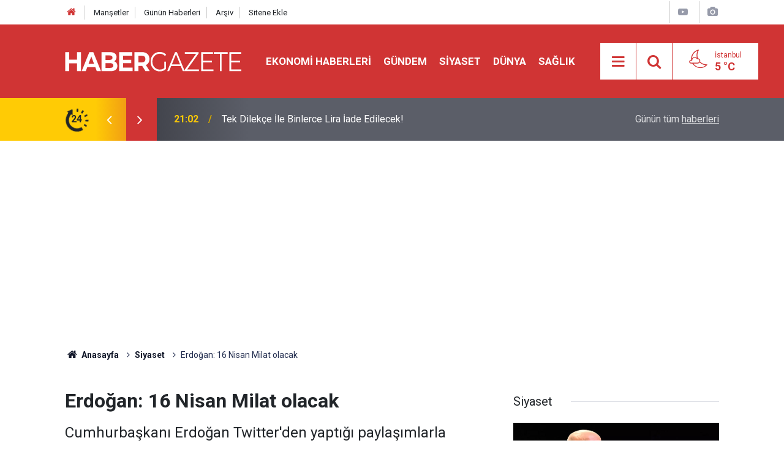

--- FILE ---
content_type: text/html; charset=UTF-8
request_url: https://www.habergazete.com/haber/siyaset/erdogan-16-nisan-milat-olacak/3058.html
body_size: 7426
content:
<!doctype html>
	<html lang="tr">
	<head>
		<meta charset="utf-8"/>
		<meta http-equiv="X-UA-Compatible" content="IE=edge"/>
		<meta name="viewport" content="width=device-width, initial-scale=1"/>
		<title>Erdoğan: 16 Nisan Milat olacak</title>
		<meta name="description" content="Cumhurbaşkanı Erdoğan Twitter&#039;den yaptığı paylaşımlarla Cumhurbaşkanlığı sistemiyle gelecek şeylere dikkat çekerek, &quot;16 Nisan&#039;dan sonrası milat olacak&quot; dedi." />
<link rel="canonical" href="https://www.habergazete.com/haber/siyaset/erdogan-16-nisan-milat-olacak/3058.html" />
<meta property="og:type" content="article" />
<meta property="og:site_name" content="Haber Gazete" />
<meta property="og:url" content="https://www.habergazete.com/haber/siyaset/erdogan-16-nisan-milat-olacak/3058.html" />
<meta property="og:title" content="Erdoğan: 16 Nisan Milat olacak" />
<meta property="og:description" content="Cumhurbaşkanı Erdoğan Twitter&#039;den yaptığı paylaşımlarla Cumhurbaşkanlığı sistemiyle gelecek şeylere dikkat çekerek, &quot;16 Nisan&#039;dan sonrası milat olacak&quot; dedi." />
<meta property="og:image" content="https://cdn.habergazete.com/news/1205.jpg" />
<meta property="og:image:width" content="702" />
<meta property="og:image:height" content="351" />
<meta name="twitter:card" content="summary_large_image" />
<meta name="twitter:site" content="@habergazetecom" />
<meta name="twitter:url"  content="https://www.habergazete.com/haber/siyaset/erdogan-16-nisan-milat-olacak/3058.html" />
<meta name="twitter:title" content="Erdoğan: 16 Nisan Milat olacak" />
<meta name="twitter:description" content="Cumhurbaşkanı Erdoğan Twitter&#039;den yaptığı paylaşımlarla Cumhurbaşkanlığı sistemiyle gelecek şeylere dikkat çekerek, &quot;16 Nisan&#039;dan sonrası milat olacak&quot; dedi." />
<meta name="twitter:image" content="https://cdn.habergazete.com/news/1205.jpg" />
<meta name="articleSection" value="news" />
		<meta name="robots" content="max-snippet:-1, max-image-preview:large, max-video-preview:-1"/>
		<link rel="manifest" href="/manifest.json"/>
		<link rel="icon" href="https://www.habergazete.com/d/assets/favicon/favicon.ico"/>
		<meta name="generator" content="CM News 6.0"/>

		<link rel="preconnect" href="https://fonts.gstatic.com"/>
		<link rel="preconnect" href="https://www.google-analytics.com"/>
		<link rel="preconnect" href="https://tpc.googlesyndication.com"/>
		<link rel="preconnect" href="https://pagead2.googlesyndication.com"/>

		<link rel="stylesheet" href="https://www.habergazete.com/d/assets/bundle/2019-main.css?1683113361"/>

		<script>
			const BURL = "https://www.habergazete.com/",
				DURL = "https://cdn.habergazete.com/";
		</script>
		<script type="text/javascript" src="https://www.habergazete.com/d/assets/bundle/2019-main.js?1683113361" async></script>

		<meta name="google-adsense-account" content="ca-pub-8243234896077547">

<meta name="google-site-verification" content="Z6FSt04eoBirP5NyAkFeRA7CvNZ3GIFgSPulgvu36-k" />

<script async src="https://pagead2.googlesyndication.com/pagead/js/adsbygoogle.js?client=ca-pub-8243234896077547"
     crossorigin="anonymous"></script>

<link rel="manifest" href="/manifest.json?data=Bildirt">
<script>var uygulamaid="9732-3591-2008-1988-3789-3";</script>
<script src="https://cdn2.bildirt.com/BildirtSDKfiles.js"></script>			</head>
	<body class="body-main news-detail news-2">
	<!-- Google tag (gtag.js) -->
<script async src="https://www.googletagmanager.com/gtag/js?id=UA-229567287-1"></script>
<script>
  window.dataLayer = window.dataLayer || [];
  function gtag(){dataLayer.push(arguments);}
  gtag('js', new Date());
  gtag('config', 'UA-229567287-1');
</script>	<header class="base-header header-01">

	<div class="nav-top-container d-none d-lg-block">
		<div class="container">
			<div class="row">
				<div class="col">
					<nav class="nav-top">
	<div><a href="/" title="Anasayfa"><i class="icon-home"></i></a></div>
	<div><a href="/mansetler" title="Manşetler">Manşetler</a></div>
	<div>
		<a href="/son-haberler" title="Günün Haberleri">Günün Haberleri</a>
	</div>
	<div><a href="/ara" title="Arşiv">Arşiv</a></div>
	<div><a href="/sitene-ekle" title="Sitene Ekle">Sitene Ekle</a></div>
</nav>				</div>
				<div class="col-auto nav-icon">
					<div>
	<a href="/video_index.php" title="Web TV"><span class="icon-youtube-play"></span></a>
</div>
<div>
	<a href="/gallery_index.php" title="Foto Galeri"><span class="icon-camera"></span></a>
</div>
				</div>
			</div>
		</div>
	</div>

	<div class="nav-main-container">
		<div class="container">
			<div class="row h-100 align-items-center flex-nowrap">
				<div class="col-10 col-xl-auto brand">
					<a href="/" rel="home" title="Haber Gazete">
						<img loading="lazy" src="https://www.habergazete.com/d/assets/logo-dark.svg" alt="Haber Gazete" width="288" height="40"/>
					</a>
				</div>
				<div class="col-xl-auto d-none d-xl-block">
					<ul class="nav-main d-flex flex-row">
													<li>
								<a href="/ekonomi-haberleri" title="Ekonomi Haberleri">Ekonomi Haberleri</a>
							</li>
														<li>
								<a href="/gundem" title="Gündem">Gündem</a>
							</li>
														<li>
								<a href="/siyaset" title="Siyaset">Siyaset</a>
							</li>
														<li>
								<a href="/dunya" title="Dünya">Dünya</a>
							</li>
														<li>
								<a href="/saglik" title="Sağlık">Sağlık</a>
							</li>
												</ul>
				</div>
				<div class="col-2 col-xl-auto d-flex justify-content-end ml-auto">
					<ul class="nav-tool d-flex flex-row">
						<li>
							<button class="btn show-all-menu" aria-label="Menu"><i class="icon-menu"></i></button>
						</li>
						<!--li class="d-none d-sm-block"><button class="btn" aria-label="Ara"><i class="icon-search"></i></button></li-->
						<li class="d-none d-sm-block">
							<a class="btn" href="/ara"><i class="icon-search"></i></a>
						</li>
													<li class="align-items-center d-none d-lg-flex weather">
								<span class="weather-icon float-left"><i class="icon-accu-34"></i></span>
																<div class="weather-info float-left">
									<div class="city">İstanbul										<span>5 °C</span></div>
								</div>
							</li>
											</ul>
				</div>
			</div>
		</div>
	</div>

	<section class="bar-last-news">
	<div class="container d-flex align-items-center">
		<div class="icon">
			<i class="icon-spin-cm-1 animate-spin"></i>
			<span>24</span>
		</div>
		<div class="items">
			<div class="owl-carousel owl-align-items-center" data-options='{
				"items": 1,
				"rewind": true,
				"autoplay": true,
				"autoplayHoverPause": true,
				"dots": false,
				"nav": true,
				"navText": "icon-angle",
				"animateOut": "slideOutUp",
				"animateIn": "slideInUp"}'
			>
									<div class="item">
						<span class="time">21:02</span>
						<a href="/ekonomi-haberleri/tek-dilekce-ile-binlerce-lira-iade-edilecek-20520h">Tek Dilekçe İle Binlerce Lira İade Edilecek!</a>
					</div>
										<div class="item">
						<span class="time">20:39</span>
						<a href="/ekonomi-haberleri/2-el-oto-icin-can-suyu-vakifbank-kredi-muslugunu-acti-20519h">2. El Oto İçin "Can Suyu": VakıfBank Kredi Musluğunu Açtı</a>
					</div>
										<div class="item">
						<span class="time">20:36</span>
						<a href="/ekonomi-haberleri/0-79-faizli-konut-kredisi-kampanyasi-geri-mi-geliyor-20518h">0.79 faizli konut kredisi kampanyası geri mi geliyor?</a>
					</div>
										<div class="item">
						<span class="time">20:32</span>
						<a href="/ekonomi-haberleri/et-ve-sut-kurumunda-kiyma-kusbasi-tavuk-ne-kadar-oldu-20517h">Et ve Süt Kurumu'nda Kıyma, Kuşbaşı, Tavuk Ne Kadar Oldu?</a>
					</div>
										<div class="item">
						<span class="time">20:29</span>
						<a href="/ekonomi-haberleri/18-yasindan-buyuk-55-yasindan-kucukler-isi-olmayana-odeme-mujdesi-20516h">18 yaşından büyük 55 yaşından küçükler! İşi olmayana ödeme müjdesi</a>
					</div>
										<div class="item">
						<span class="time">20:11</span>
						<a href="/magazin/fahriye-evcenin-son-hali-sosyal-medyada-gundem-oldu-20515h">Fahriye Evcen'in son hali gündem oldu</a>
					</div>
										<div class="item">
						<span class="time">20:04</span>
						<a href="/ekonomi-haberleri/migros-aycicek-yaginda-buyuk-indirim-yapti-kacirmayin-20514h">Migros Ayçiçek yağında büyük indirim yaptı! Kaçırmayın</a>
					</div>
										<div class="item">
						<span class="time">19:57</span>
						<a href="/ekonomi-haberleri/o-geliyor-bim-23-ocakta-piyasayi-300-tl-asagi-cekecek-20513h">O Geliyor! BİM, 23 Ocak'ta Piyasayı 300 TL Aşağı Çekecek</a>
					</div>
										<div class="item">
						<span class="time">19:51</span>
						<a href="/ekonomi-haberleri/emekliye-seyyanen-zam-sinyali-2026-icin-tarih-verildi-20512h">Emekliye "Seyyanen Zam" Sinyali: 2026 İçin Tarih Verildi</a>
					</div>
										<div class="item">
						<span class="time">19:46</span>
						<a href="/ekonomi-haberleri/bank-of-americanin-2026-radari-hangi-altcoinler-one-cikti-20511h">Bank of America'nın 2026 Radarı: Hangi Altcoinler Öne Çıktı?</a>
					</div>
								</div>
		</div>
		<div class="all-link">
			<a href="/son-haberler">Günün tüm <u>haberleri</u></a>
		</div>
	</div>
</section>
</header>

<!-- -->
	<main role="main">
				<div class="container section-padding-gutter">
						<section class="banner banner-wide"><script async src="https://pagead2.googlesyndication.com/pagead/js/adsbygoogle.js?client=ca-pub-8243234896077547"
     crossorigin="anonymous"></script>
<!-- haberg -->
<ins class="adsbygoogle"
     style="display:block"
     data-ad-client="ca-pub-8243234896077547"
     data-ad-slot="1810861103"
     data-ad-format="auto"
     data-full-width-responsive="true"></ins>
<script>
     (adsbygoogle = window.adsbygoogle || []).push({});
</script></section>
		
			<section class="breadcrumbs">
	<ol>
		<li><a href="https://www.habergazete.com/"><h1><i class="icon-home"></i> Anasayfa</h1></a></li>
														<li><a href="https://www.habergazete.com/siyaset"><h2>Siyaset</h2></a></li>
																<li><h3>Erdoğan: 16 Nisan Milat olacak</h3></li>
						</ol>
</section>

				<div class="row">
		<div class="col-12 col-lg-8">
			<div class="page-content  news-scroll" data-pages="[{&quot;id&quot;:&quot;20520&quot;,&quot;link&quot;:&quot;ekonomi-haberleri\/tek-dilekce-ile-binlerce-lira-iade-edilecek-20520h&quot;},{&quot;id&quot;:&quot;20519&quot;,&quot;link&quot;:&quot;ekonomi-haberleri\/2-el-oto-icin-can-suyu-vakifbank-kredi-muslugunu-acti-20519h&quot;},{&quot;id&quot;:&quot;20518&quot;,&quot;link&quot;:&quot;ekonomi-haberleri\/0-79-faizli-konut-kredisi-kampanyasi-geri-mi-geliyor-20518h&quot;},{&quot;id&quot;:&quot;20517&quot;,&quot;link&quot;:&quot;ekonomi-haberleri\/et-ve-sut-kurumunda-kiyma-kusbasi-tavuk-ne-kadar-oldu-20517h&quot;},{&quot;id&quot;:&quot;20516&quot;,&quot;link&quot;:&quot;ekonomi-haberleri\/18-yasindan-buyuk-55-yasindan-kucukler-isi-olmayana-odeme-mujdesi-20516h&quot;},{&quot;id&quot;:&quot;20515&quot;,&quot;link&quot;:&quot;magazin\/fahriye-evcenin-son-hali-sosyal-medyada-gundem-oldu-20515h&quot;},{&quot;id&quot;:&quot;20514&quot;,&quot;link&quot;:&quot;ekonomi-haberleri\/migros-aycicek-yaginda-buyuk-indirim-yapti-kacirmayin-20514h&quot;},{&quot;id&quot;:&quot;20513&quot;,&quot;link&quot;:&quot;ekonomi-haberleri\/o-geliyor-bim-23-ocakta-piyasayi-300-tl-asagi-cekecek-20513h&quot;},{&quot;id&quot;:&quot;20512&quot;,&quot;link&quot;:&quot;ekonomi-haberleri\/emekliye-seyyanen-zam-sinyali-2026-icin-tarih-verildi-20512h&quot;},{&quot;id&quot;:&quot;20511&quot;,&quot;link&quot;:&quot;ekonomi-haberleri\/bank-of-americanin-2026-radari-hangi-altcoinler-one-cikti-20511h&quot;}]">

			<div class="post-article" id="news-'3058" data-order="1" data-id="3058" data-title="Erdoğan: 16 Nisan Milat olacak" data-url="https://www.habergazete.com/haber/siyaset/erdogan-16-nisan-milat-olacak/3058.html">
	<div class="article-detail">

		<div class="content-heading">
			<h1 class="content-title">Erdoğan: 16 Nisan Milat olacak</h1>
			<p class="content-description">Cumhurbaşkanı Erdoğan Twitter'den yaptığı paylaşımlarla Cumhurbaşkanlığı sistemiyle gelecek şeylere dikkat çekerek, "16 Nisan'dan sonrası milat olacak" dedi. </p>
		</div>

		<div class="article-image">
							<div class="imgc image">
					<img srcset="https://cdn.habergazete.com/news_ts/1205.jpg 414w, https://cdn.habergazete.com/news_t/1205.jpg 702w, https://cdn.habergazete.com/news/1205.jpg 1280w" alt="Erdoğan: 16 Nisan Milat olacak"/>
				</div>
					</div>

		<div class="content-date">
			<div><span>Yayınlanma:</span> <time datetime="2017-02-23 08:56:11">23 Şubat 2017 Perşembe 08:56</time></div>
							<div><span>Güncelleme:</span> <time class="up-date" datetime="0000-00-00 00:00:00">00  0000 Salı 00:00</time></div>
					</div>

		<div class="tools">
			<div class="bookmark-block" data-type="1" data-twitter="habergazetecom">
				<button class="icon-print bg" onclick="return openPopUp_670x500('/print.php?type=1&amp;id=3058')" title="Yazdır"></button>
			</div>

			<div class="text-size">
				<span class="icon-plus bg" onclick="changeTextSize('.article-content .text-content', 'u');" title="Yazıyı büyüt" role="button"></span>
				<span class="icon-fontsize bg" onclick="resetFontSize('.article-content .text-content');" title="Normal Boyut" role="button"></span>
				<span class="icon-minus bg" onclick="changeTextSize('.article-content .text-content', 'd');" title="Yazıyı küçült" role="button"></span>
			</div>
		</div>

		<article class="article-content">

						<section class="banner banner-wide"><script async src="https://pagead2.googlesyndication.com/pagead/js/adsbygoogle.js?client=ca-pub-8243234896077547"
     crossorigin="anonymous"></script>
<!-- haberg -->
<ins class="adsbygoogle"
     style="display:block"
     data-ad-client="ca-pub-8243234896077547"
     data-ad-slot="1810861103"
     data-ad-format="auto"
     data-full-width-responsive="true"></ins>
<script>
     (adsbygoogle = window.adsbygoogle || []).push({});
</script></section>
		
			
			<div class="text-content">
				<div style="text-align:justify;"><span style="font-size:16px;">Cumhurbaşkanı Recep Tayyip Erdoğan, Cumhurbaşkanlığı sistemiyle ilgili sosyal paylaşım sitesi Twitter hesabından açıklamalarda bulundu. Açıklamasında geçmişteki cumhurbaşkanı, başbakan kavgalarına değinen Erdoğan, “</span><b><span style="font-size:16px;">Türkiye, yasama, yürütme ve yargı güçleri arasındaki çekişmelerden, yetki karmaşalarından çok büyük zarar gördü. Darbelerin, muhtıraların yol açtığı siyasi kaoslar ve ekonomik krizler ülkeye ağır bir maliyet yükledi.&nbsp;</span></b></div><div style="text-align:justify;"><br /></div><div style="text-align:justify;"><span style="font-size:16px;">Sadece geçmişte yaşanan cumhurbaşkanı, başbakan kavgaları dahi tek başına mevcut sistemi sorgulamak için yeterlidir. Ülkemizi göz göre göre kaosların, siyasi çekişmelerin ve istikrarsızlıkların içine atamayız. Bunun için sistemin temel taşlarının yerli yerine oturduğu, sorumlu ve güçlü bir yönetim anlayışını tesis etmeliyiz. Evet... Ben 16 Nisan'ın güçlü bir Türkiye için, lider bir Türkiye için, müreffeh bir Türkiye için bir milat olacağına inanıyorum” ifadelerini kullandı. &nbsp;</span></div><div style="text-align:justify;"><br /></div><div style="text-align:justify;"><br /></div></p><div class="banner banner-wide"><script async src="https://pagead2.googlesyndication.com/pagead/js/adsbygoogle.js?client=ca-pub-8243234896077547"
     crossorigin="anonymous"></script>
<!-- haberg -->
<ins class="adsbygoogle"
     style="display:block"
     data-ad-client="ca-pub-8243234896077547"
     data-ad-slot="1810861103"
     data-ad-format="auto"
     data-full-width-responsive="true"></ins>
<script>
     (adsbygoogle = window.adsbygoogle || []).push({});
</script></div>			</div>

			
			
			
			
			
			
			
		</article>

		
		

<!-- -->

		
		
		
	</div>
</div>

			</div>
		</div>

			<div class="col-12 col-lg-4">
			<section class="side-content news-side-list ">
			<header class="side-caption">
			<div><span>Siyaset </span></div>
		</header>
		<div class="row">
																<div class="col-12 mb-4 box-02">
						<div class="post-item ia">
			<a href="/siyaset/bakan-simsekten-dikkat-ceken-aciklamalar-bu-yil-basimiza-gelmeyen-kalmadi-20465h">
				<div class="imgc">
					<img loading="lazy" src="https://cdn.habergazete.com/news/18626.jpg" alt="Bakan Şimşek’ten dikkat çeken açıklamalar: “Bu yıl başımıza gelmeyen kalmadı”"/>
				</div>
				<span class="t">Bakan Şimşek’ten dikkat çeken açıklamalar: “Bu yıl başımıza gelmeyen kalmadı”</span>
											</a>
		</div>
					</div>
			
														<div class="col-12 mb-4 box-02">
						<div class="post-item ia">
			<a href="/siyaset/kiyasiya-yaris-son-secim-anketinde-ak-parti-ve-chp-arasindaki-fark-kapandi-20463h">
				<div class="imgc">
					<img loading="lazy" src="https://cdn.habergazete.com/news/18624.jpg" alt="Kıyasıya Yarış: Son Seçim Anketinde AK Parti ve CHP Arasındaki Fark Kapandı"/>
				</div>
				<span class="t">Kıyasıya Yarış: Son Seçim Anketinde AK Parti ve CHP Arasındaki Fark Kapandı</span>
											</a>
		</div>
					</div>
															<div class="col-12">
									</div>
			
														<div class="col-12 mb-4 box-02">
						<div class="post-item ia">
			<a href="/siyaset/chp-lideri-ozgur-ozelden-sert-mesaj-kilicdaroglunu-tanimayacagiz-20444h">
				<div class="imgc">
					<img loading="lazy" src="https://cdn.habergazete.com/news/18606.jpg" alt="CHP Lideri Özgür Özel’den Sert Mesaj: “Kılıçdaroğlu’nu Tanımayacağız”"/>
				</div>
				<span class="t">CHP Lideri Özgür Özel’den Sert Mesaj: “Kılıçdaroğlu’nu Tanımayacağız”</span>
											</a>
		</div>
					</div>
			
														<div class="col-12 mb-4 box-02">
						<div class="post-item ia">
			<a href="/siyaset/ankara-kulislerinde-bomba-iddia-chpde-15-eylul-oncesi-tedbiren-gorevden-alma-20441h">
				<div class="imgc">
					<img loading="lazy" src="https://cdn.habergazete.com/news/18156.jpg" alt="Ankara Kulislerinde Bomba İddia: CHP’de 15 Eylül Öncesi “Tedbiren Görevden Alma” Senaryosu"/>
				</div>
				<span class="t">Ankara Kulislerinde Bomba İddia: CHP’de 15 Eylül Öncesi “Tedbiren Görevden Alma” Senaryosu</span>
											</a>
		</div>
					</div>
															<div class="col-12">
									</div>
			
														<div class="col-12 mb-4 box-02">
						<div class="post-item ia">
			<a href="/siyaset/chp-ilce-kongreleri-icin-yskya-basvurdu-kritik-toplanti-yarin-14-30da-20431h">
				<div class="imgc">
					<img loading="lazy" src="https://cdn.habergazete.com/news/18156.jpg" alt="CHP İlçe Kongreleri İçin YSK’ya Başvurdu: Kritik Toplantı Yarın 14.30’da"/>
				</div>
				<span class="t">CHP İlçe Kongreleri İçin YSK’ya Başvurdu: Kritik Toplantı Yarın 14.30’da</span>
											</a>
		</div>
					</div>
			
														<div class="col-12 mb-4 box-02">
						<div class="post-item ia">
			<a href="/siyaset/saraldan-ozgur-ozele-sert-suclama-sozunuz-kan-oldu-20422h">
				<div class="imgc">
					<img loading="lazy" src="https://cdn.habergazete.com/news/18593.jpg" alt="Saral’dan Özgür Özel’e Sert Suçlama: “Sözünüz Kan Oldu”"/>
				</div>
				<span class="t">Saral’dan Özgür Özel’e Sert Suçlama: “Sözünüz Kan Oldu”</span>
											</a>
		</div>
					</div>
															<div class="col-12">
									</div>
			
														<div class="col-12 mb-4 box-02">
						<div class="post-item ia">
			<a href="/siyaset/cumhurbaskani-recep-tayyip-erdogan-bahceliyi-ziyaret-edecek-20415h">
				<div class="imgc">
					<img loading="lazy" src="https://cdn.habergazete.com/news/18588.jpg" alt="Cumhurbaşkanı Recep Tayyip Erdoğan, Bahçeli’yi Ziyaret Edecek"/>
				</div>
				<span class="t">Cumhurbaşkanı Recep Tayyip Erdoğan, Bahçeli’yi Ziyaret Edecek</span>
											</a>
		</div>
					</div>
			
														<div class="col-12 mb-4 box-02">
						<div class="post-item ia">
			<a href="/siyaset/gursel-tekinden-yeni-hamle-pazartesi-il-binasina-gidecek-20412h">
				<div class="imgc">
					<img loading="lazy" src="https://cdn.habergazete.com/news/18585.jpg" alt="Gürsel Tekin’den Yeni Hamle: Pazartesi İl Binasına Gidecek"/>
				</div>
				<span class="t">Gürsel Tekin’den Yeni Hamle: Pazartesi İl Binasına Gidecek</span>
											</a>
		</div>
					</div>
												</div>
</section>		</div>
		</div>
		</div>
	</main>

	<footer class="base-footer footer-01">
	<div class="nav-top-container">
		<div class="container">
			<div class="row">
				<div class="col-12 col-lg-auto">
					Haber Gazete &copy; 2023				</div>
				<div class="col-12 col-lg-auto">
					<nav class="nav-footer">
	<div><a href="/" title="Anasayfa">Anasayfa</a></div>
	<div><a href="/kunye" title="Künye">Künye</a></div>
	<div><a href="/iletisim" title="İletişim">İletişim</a></div>
	<div>
		<a href="/gizlilik-ilkeleri" title="Gizlilik İlkeleri">Gizlilik İlkeleri</a>
	</div>
	<div><a href="/sitene-ekle" title="Sitene Ekle">Sitene Ekle</a></div>
</nav>
				</div>
				<div class="col-12 col-lg-auto">
					<div class="nav-social"><a class="twitter-bg" href="https://twitter.com/habergazetecom" rel="nofollow noopener noreferrer" target="_blank" title="Twitter ile takip et"><i class="icon-twitter"></i></a><a class="instagram-bg" href="https://www.instagram.com/habergazetecom" rel="nofollow noopener noreferrer" target="_blank" title="Instagram ile takip et"><i class="icon-instagramm"></i></a><a class="rss-bg" href="/service/rss.php" target="_blank" title="RSS, News Feed, Haber Beslemesi"><i class="icon-rss"></i></a></div>				</div>
			</div>
		</div>
	</div>
		<div class="container">
		<div class="row">
			<div class="col cm-sign">
				<i class="icon-cm" title="CM Bilişim Teknolojileri"></i>
				<a href="https://www.cmbilisim.com/haber-portali-20s.htm?utm_referrer=https%3A%2F%2Fwww.habergazete.com%2F" target="_blank" title="CMNews Haber Portalı Yazılımı">Haber Portalı Yazılımı</a>
			</div>
		</div>
	</div>
</footer>
<div id="nav-all" class="nav-all nav-all-01 overlay">
	<div class="logo-container">
		<a href="/" rel="home" title="Haber Gazete"><img loading="lazy" src="https://www.habergazete.com/d/assets/logo-dark.svg" alt="Haber Gazete" width="288" height="40" class="show-all-menu"></a>
		<button id="close-nav-all" class="show-all-menu close"><i class="icon-cancel"></i></button>
	</div>
	<div class="search-container">
		<form action="/ara">
			<input type="text" placeholder="Sitede Ara" name="key"><button type="submit"><i class="icon-search"></i></button>
		</form>
	</div>
	<nav>
		<header class="caption">Haberler</header>
<ul class="topics">
		<li><a href="/son-haberler">Son Haberler</a></li>
	<li><a href="/mansetler">Manşetler</a></li>
			<li>
			<a href="/ekonomi-haberleri" title="Ekonomi Haberleri">Ekonomi Haberleri</a>
		</li>
				<li>
			<a href="/gundem" title="Gündem">Gündem</a>
		</li>
				<li>
			<a href="/siyaset" title="Siyaset">Siyaset</a>
		</li>
				<li>
			<a href="/dunya" title="Dünya">Dünya</a>
		</li>
				<li>
			<a href="/saglik" title="Sağlık">Sağlık</a>
		</li>
				<li>
			<a href="/magazin" title="Magazin">Magazin</a>
		</li>
				<li>
			<a href="/spor" title="Spor">Spor</a>
		</li>
				<li>
			<a href="/bilim-teknoloji" title="Bilim-Teknoloji">Bilim-Teknoloji</a>
		</li>
				<li>
			<a href="/egitim" title="Eğitim">Eğitim</a>
		</li>
				<li>
			<a href="/yasam" title="Yaşam">Yaşam</a>
		</li>
				<li>
			<a href="/yurt" title="Yurt">Yurt</a>
		</li>
		
</ul>
<header class="caption">Diğer İçerikler</header>
<ul class="topics">
		<li><a href="/gallery_index.php">Foto Galeri</a></li>
	<li><a href="/video_index.php">Web Tv</a></li>
	<li><a href="/yazarlar">Yazarlar</a></li>
	<li><a href="/gazete-mansetleri">Gazete Manşetleri</a></li>
	
</ul>
<header class="caption">Kurumsal</header>
<ul class="topics">
		<li><a href="/kunye">Künye</a></li>
	<li><a href="/iletisim">İletişim</a></li>
	<li><a href="/gizlilik-ilkeleri">Gizlilik İlkeleri</a></li>
	<li><a href="/kullanim-sartlari">Kullanım Şartları</a></li>
	<li><a href="/sitene-ekle">Geliştiriciler İçin</a></li>
	
</ul>	</nav>
</div>
<!-- -->
<script type="application/ld+json">
{
    "@context": "http://schema.org",
    "@graph": [
        {
            "@type": "WebSite",
            "url": "https://www.habergazete.com/",
            "name": "Haber Gazete",
            "description": "Haber Gazete en hızlı Türkiye ve dünya gündemindeki son dakika haberlerini okuyucularına tarafsız ulaştırmayı hizmet kabul eden haber sitesi",
            "potentialAction": {
                "@type": "SearchAction",
                "target": "https://www.habergazete.com/ara?key={search_term_string}",
                "query-input": "required name=search_term_string"
            }
        },
        {
            "@type": "Organization",
            "name": "Haber Gazete",
            "url": "https://www.habergazete.com/",
            "image": "https://www.habergazete.com/d/assets/facebook-default-share.png",
            "logo": "https://www.habergazete.com/d/assets/logo-white.svg",
            "sameAs": [
                "https://www.twitter.com/habergazetecom",
                "https://www.instagram.com/habergazetecom"
            ]
        },
        {
            "@type": "BreadcrumbList",
            "itemListElement": [
                {
                    "@type": "ListItem",
                    "position": 1,
                    "name": "Anasayfa",
                    "item": "https://www.habergazete.com/"
                },
                {
                    "@type": "ListItem",
                    "position": 2,
                    "name": "Siyaset",
                    "item": "https://www.habergazete.com/siyaset"
                }
            ]
        },
        {
            "@type": "NewsArticle",
            "datePublished": "2017-02-23T08:56:11+03:00",
            "dateModified": "-0001-11-30T00:00:00+03:00",
            "headline": "Erdoğan: 16 Nisan Milat olacak",
            "description": "Cumhurbaşkanı Erdoğan Twitter&#039;den yaptığı paylaşımlarla Cumhurbaşkanlığı sistemiyle gelecek şeylere dikkat çekerek, &quot;16 Nisan&#039;dan sonrası milat olacak&quot; dedi.",
            "articleSection": "Siyaset",
            "image": [
                "https://cdn.habergazete.com/news/1205.jpg"
            ],
            "speakable": {
                "@type": "SpeakableSpecification",
                "cssSelector": [
                    ".content-title",
                    ".content-description",
                    ".text-content"
                ]
            },
            "author": {
                "@type": "NewsMediaOrganization",
                "name": "Haber Gazete",
                "url": "https://www.habergazete.com/kunye",
                "logo": {
                    "@type": "ImageObject",
                    "url": "https://www.habergazete.com/d/assets/logo-amp.png",
                    "width": 600,
                    "height": 60
                }
            },
            "publisher": {
                "@type": "NewsMediaOrganization",
                "name": "Haber Gazete",
                "url": "https://www.habergazete.com/kunye",
                "logo": {
                    "@type": "ImageObject",
                    "url": "https://www.habergazete.com/d/assets/logo-amp.png",
                    "width": 600,
                    "height": 60
                }
            },
            "mainEntityOfPage": "https://www.habergazete.com/haber/siyaset/erdogan-16-nisan-milat-olacak/3058.html",
            "inLanguage": "tr"
        }
    ]
}
</script>
			<!-- -->
	<!-- 0.086581945419312 -->
	<script defer src="https://static.cloudflareinsights.com/beacon.min.js/vcd15cbe7772f49c399c6a5babf22c1241717689176015" integrity="sha512-ZpsOmlRQV6y907TI0dKBHq9Md29nnaEIPlkf84rnaERnq6zvWvPUqr2ft8M1aS28oN72PdrCzSjY4U6VaAw1EQ==" data-cf-beacon='{"version":"2024.11.0","token":"61a6be2645a849b3bdf98562b401e0e8","r":1,"server_timing":{"name":{"cfCacheStatus":true,"cfEdge":true,"cfExtPri":true,"cfL4":true,"cfOrigin":true,"cfSpeedBrain":true},"location_startswith":null}}' crossorigin="anonymous"></script>
</body>
	</html>
	

--- FILE ---
content_type: text/html; charset=utf-8
request_url: https://www.google.com/recaptcha/api2/aframe
body_size: 263
content:
<!DOCTYPE HTML><html><head><meta http-equiv="content-type" content="text/html; charset=UTF-8"></head><body><script nonce="w6elJ-hk-9tMnoWnt_rFEA">/** Anti-fraud and anti-abuse applications only. See google.com/recaptcha */ try{var clients={'sodar':'https://pagead2.googlesyndication.com/pagead/sodar?'};window.addEventListener("message",function(a){try{if(a.source===window.parent){var b=JSON.parse(a.data);var c=clients[b['id']];if(c){var d=document.createElement('img');d.src=c+b['params']+'&rc='+(localStorage.getItem("rc::a")?sessionStorage.getItem("rc::b"):"");window.document.body.appendChild(d);sessionStorage.setItem("rc::e",parseInt(sessionStorage.getItem("rc::e")||0)+1);localStorage.setItem("rc::h",'1768941001004');}}}catch(b){}});window.parent.postMessage("_grecaptcha_ready", "*");}catch(b){}</script></body></html>